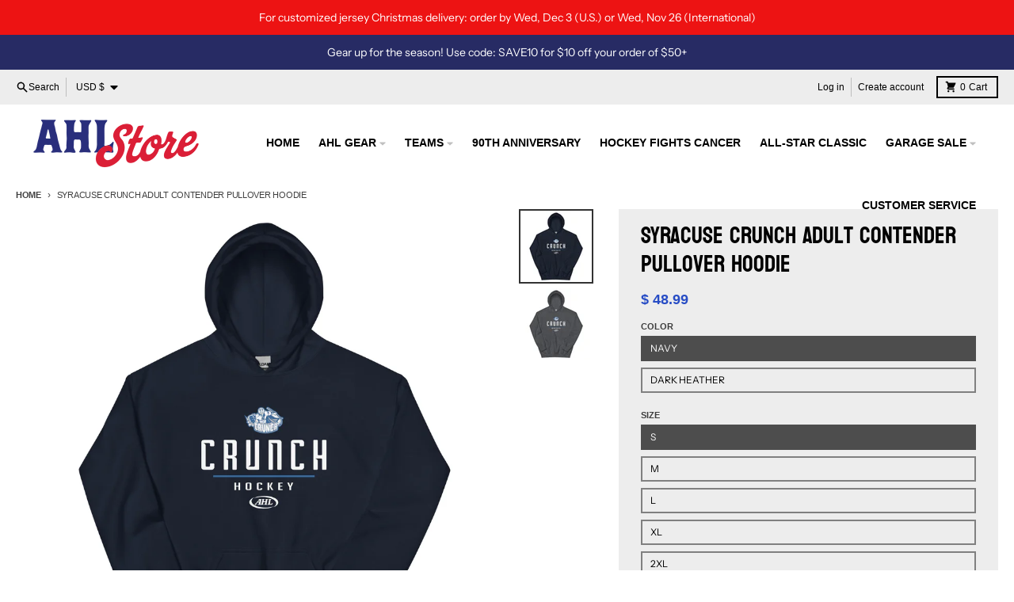

--- FILE ---
content_type: text/css
request_url: https://www.ahlstore.com/cdn/shop/t/23/assets/cd-ondemand.css?v=123931578984536729521762896113
body_size: 1070
content:
@charset "UTF-8";.slick-slider{position:relative;display:block;-webkit-box-sizing:border-box;box-sizing:border-box;-webkit-touch-callout:none;-webkit-user-select:none;-moz-user-select:none;-ms-user-select:none;user-select:none;-ms-touch-action:pan-y;touch-action:pan-y;-webkit-tap-highlight-color:transparent}.slick-list{position:relative;overflow:hidden;display:block;margin:0;padding:0}.slick-list:focus{outline:none}.slick-list.dragging{cursor:pointer;cursor:hand}.slick-slider .slick-track,.slick-slider .slick-list{-webkit-transform:translate3d(0,0,0);transform:translateZ(0)}.slick-track{position:relative;left:0;top:0;display:block}.slick-track:before,.slick-track:after{content:"";display:table}.slick-track:after{clear:both}.slick-loading .slick-track{visibility:hidden}.slick-slide{float:left;height:100%;min-height:1px;display:none}[dir=rtl] .slick-slide{float:right}.slick-slide img{display:block}.slick-slide.slick-loading img{display:none}.slick-slide.dragging img{pointer-events:none}.slick-initialized .slick-slide{display:block}.slick-loading .slick-slide{visibility:hidden}.slick-vertical .slick-slide{display:block;height:auto;border:1px solid transparent}.slick-arrow.slick-hidden{display:none}.slick-loading .slick-list{background:#fff url(./ajax-loader.gif) center center no-repeat}@font-face{font-family:slick;src:url(./fonts/slick.eot);src:url(./fonts/slick.eot?#iefix) format("embedded-opentype"),url(./fonts/slick.woff) format("woff"),url(./fonts/slick.ttf) format("truetype"),url(./fonts/slick.svg#slick) format("svg");font-weight:400;font-style:normal}.slick-prev,.slick-next{position:absolute;display:block;height:20px;width:20px;line-height:0px;font-size:0px;cursor:pointer;background:transparent;color:transparent;top:50%;-webkit-transform:translate(0,-50%);transform:translateY(-50%);padding:0;border:none;outline:none}.slick-prev:hover,.slick-prev:focus,.slick-next:hover,.slick-next:focus{outline:none;background:transparent;color:transparent}.slick-prev:hover:before,.slick-prev:focus:before,.slick-next:hover:before,.slick-next:focus:before{opacity:1}.slick-prev.slick-disabled:before,.slick-next.slick-disabled:before{opacity:.25}.slick-prev:before,.slick-next:before{font-family:slick;font-size:20px;line-height:1;color:#fff;opacity:.75;-webkit-font-smoothing:antialiased;-moz-osx-font-smoothing:grayscale}.slick-prev{left:-25px}[dir=rtl] .slick-prev{left:auto;right:-25px}.slick-prev:before{content:"\2190"}[dir=rtl] .slick-prev:before{content:"\2192"}.slick-next{right:-25px}[dir=rtl] .slick-next{left:-25px;right:auto}.slick-next:before{content:"\2192"}[dir=rtl] .slick-next:before{content:"\2190"}.slick-dotted.slick-slider{margin-bottom:30px}.slick-dots{position:absolute;bottom:-25px;list-style:none;display:block;text-align:center;padding:0;margin:0;width:100%}.slick-dots li{position:relative;display:inline-block;height:20px;width:20px;margin:0 5px;padding:0;cursor:pointer}.slick-dots li button{border:0;background:transparent;display:block;height:20px;width:20px;outline:none;line-height:0px;font-size:0px;color:transparent;padding:5px;cursor:pointer}.slick-dots li button:hover,.slick-dots li button:focus{outline:none}.slick-dots li button:hover:before,.slick-dots li button:focus:before{opacity:1}.slick-dots li button:before{position:absolute;top:0;left:0;content:"\2022";width:20px;height:20px;font-family:slick;font-size:6px;line-height:20px;text-align:center;color:#000;opacity:.25;-webkit-font-smoothing:antialiased;-moz-osx-font-smoothing:grayscale}.slick-dots li.slick-active button:before{color:#000;opacity:.75}.cdo-clearfix:after,.cd-ondemand:after{content:"";display:table;clear:both}.cd-ondemand-container{background-color:#fff;max-width:1200px;margin:0 auto;height:-webkit-fit-content;height:-moz-fit-content;height:fit-content}.cd-ondemand-container .cd-ondemand-title{padding:14px 0 20px;font-size:1.75em;font-family:Archivo Narrow,sans-serif!important;text-align:center;text-transform:uppercase;font-weight:400;text-align:left;line-height:1.4;margin:0}@media screen and (max-width: 768px){.cd-ondemand-container .cd-ondemand-title{text-align:center}}@media screen and (max-width: 768px){.cdo-slick{padding:0 30px}}.cd-ondemand{font-family:Open Sans,HelveticaNeue,Helvetica Neue,Helvetica,Arial,sans-serif;margin-bottom:15px;margin-top:25px}@media screen and (min-width: 769px){.cd-ondemand{padding-bottom:45px}}.cd-ondemand .cdo-list-item{position:relative}@media screen and (min-width: 769px){.cd-ondemand .cdo-list-item{padding:0 25px}}.cd-ondemand .cdo-list-item__image{position:relative;text-align:center;height:auto;display:block;-webkit-box-sizing:border-box;box-sizing:border-box}@media screen and (min-width: 769px){.cd-ondemand .cdo-list-item__image{height:auto;display:block;float:left;width:100%}}@media screen and (min-width: 1001px){.cd-ondemand .cdo-list-item__image{width:100%}}.cd-ondemand .cdo-list-item__image a{display:block;height:100%}.cd-ondemand .cdo-list-item__image a img{width:100%;max-height:-webkit-fit-content;max-height:-moz-fit-content;max-height:fit-content;display:inline}.cd-ondemand .cdo-list-item__image .cdo-list-item__logo{position:absolute;left:0;top:0}.cd-ondemand .cdo-list-item__image .cdo-list-item__logo img{max-width:60px}.cd-ondemand .cdo-list-item__body{font-size:15px;text-align:center;-webkit-box-sizing:border-box;box-sizing:border-box;font-family:IBM Plex Sans,sans-serif}@media screen and (min-width: 769px){.cd-ondemand .cdo-list-item__body{float:right;width:100%;padding-left:15px;padding-right:15px;font-size:15px}}@media screen and (min-width: 1001px){.cd-ondemand .cdo-list-item__body{width:100%}}.cd-ondemand .cdo-list-item__title{line-height:1.2;margin-bottom:.5em;margin-top:25px;font-weight:700;padding:0;font-size:1em}.cd-ondemand .cdo-list-item__title a{text-decoration:none;color:#fff}@media screen and (max-width: 768px){.cd-ondemand .cdo-list-item__title{margin-top:25px}}@media screen and (min-width: 769px){.cd-ondemand .cdo-list-item__title{height:53px;overflow:hidden}}.cd-ondemand .cdo-list-item__details{line-height:1.5;font-size:1em;margin:0;list-style-type:none;padding:0}@media screen and (min-width: 769px){.cd-ondemand .cdo-list-item__details{line-height:1.6}}.cd-ondemand .cdo-list-item__details li{margin-left:0}.cd-ondemand .cdo-current-bid{color:#fff}.cd-ondemand .cdo-closes{color:#0091ff!important;font-weight:bolder;font-size:1em}@media screen and (min-width: 769px){.cd-ondemand .cdo-closes{font-size:1em}}.cd-ondemand .cdo-num-bids{font-size:11px}.cd-ondemand .cdo-action{text-align:center;margin-top:20px}@media screen and (min-width: 769px){.cd-ondemand .cdo-action{text-align:center}}@media screen and (max-width: 768px){.cd-ondemand .cdo-action{margin-bottom:30px}}.cd-ondemand .cdo-btn--action{display:inline-block;background:#00072f;border-radius:0;color:#fff;cursor:pointer;font-family:inherit;font-size:14px;line-height:1.8;margin:0;padding:.5em 1em;text-align:center;vertical-align:middle;white-space:nowrap;text-decoration:none;width:100%;max-width:20em}.cd-ondemand .cdo-btn--action:hover{background:#005597}@media screen and (min-width: 769px){.cd-ondemand .cdo-btn--action{min-width:9em;font-size:1em;width:auto}}.cd-ondemand .cdo-button{text-align:center;margin-top:30px}.cd-ondemand .cdo-button .cdo-button-outline{color:#4f4f4f;font-weight:600;padding:6px 12px;border:2px solid #4f4f4f;font-family:IBM Plex Sans,sans-serif;text-transform:uppercase;font-size:11px;text-decoration:none;-webkit-transition:all .1s ease-in-out;transition:all .1s ease-in-out;outline:none}.cd-ondemand .cdo-button .cdo-button-outline:hover{color:#2445b0;border-color:#2445b0}.cd-ondemand--active{display:block!important}.slick-prev,.slick-next{width:30px;height:30px;z-index:999}.slick-prev:before,.slick-next:before{font-size:0;opacity:100!important;font-family:none!important;content:""}.slick-prev.slick-arrow,.slick-next.slick-arrow{height:36px;width:36px;background-color:#294dc5;border-radius:3px;opacity:.9}.slick-prev:before{width:0;height:0;border-top:7px solid transparent;border-right:10px solid white;border-bottom:7px solid transparent}.slick-next:before{width:0;height:0;border-top:7px solid transparent;border-left:10px solid white;border-bottom:7px solid transparent}.slick-dots{bottom:-45px}.slick-prev{left:0}.slick-next{right:0}
/*# sourceMappingURL=/cdn/shop/t/23/assets/cd-ondemand.css.map?v=123931578984536729521762896113 */


--- FILE ---
content_type: text/javascript
request_url: https://www.ahlstore.com/cdn/shop/t/23/assets/cd-ondemand-templates-min.js?v=38363420607449623651762896113
body_size: -94
content:
var templates={widgetTemplate:'\x3c!-- .section-header--\x3e     <style> .slick-prev:before, .slick-next:before { color:{{{secondaryColor}}}; }     .cd-ondemand-container { background-color: {{{background}}} }</style>    <h1 class="cd-ondemand-title" style="color: black;"  >{{{titleWidget}}}</h1>    <div class="cdo-slick" > \t  \t{{#each items}}         <div class="cdo-list-item" id="item-{{id}}">           <div class="cdo-list-item__image">             <a target="_blank" href="{{url}}"><img src="{{imgFull}}" alt="{{{title}}}"></a>           </div>           <div class="cdo-list-item__body">             <h1 class="cdo-list-item__title" ><a style="color:{{{primaryColor}}}"   target="_blank" href="{{url}}">{{{title}}}</a></h1>             <ul class="cdo-list-item__details">               <li class="cdo-closes" style="color:{{{secondaryColor}}}" data-time-left="{{timeLeft}}">Closes in <strong>{{daysLeft}}d, {{hoursLeft}}h, {{minutesLeft}}m</strong></li>               <li style="color:{{{primaryColor}}}" class="cdo-current-bid">{{currentBidTitle}}: <strong  class="cdo-current-bid-value">${{currentBid}}</strong></li> \t            \x3c!--<li class="cdo-num-bids"><span   class="cdo-bid-count-value">BIDS: {{bidCount}}</span></li>--\x3e             </ul>             <div class="cdo-action"><a  class="cdo-btn cdo-btn--action cdo-bid-link" target="_blank" href="{{url}}">{{actionTitle}}</a></div>           </div>         </div>       {{/each}}     </div>     <div class="cdo-button"><a href="https://www.ahlauthentic.com/" class="cdo-button-outline">View All Auctions</a> </div>'};